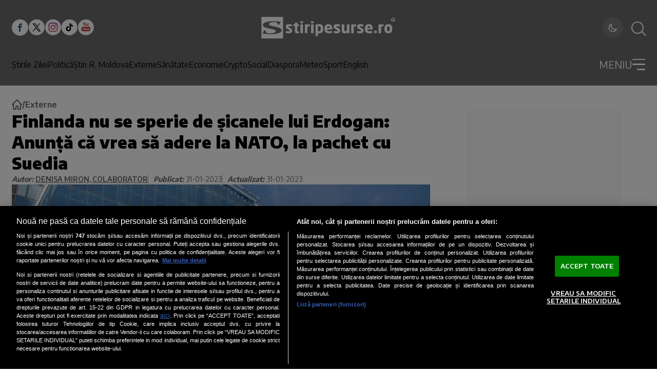

--- FILE ---
content_type: image/svg+xml
request_url: https://www.stiripesurse.ro/images/whatsapp_blue_icon.svg?v=1
body_size: 906
content:
<svg width="33" height="33" viewBox="0 0 33 33" fill="none" xmlns="http://www.w3.org/2000/svg">
<path d="M16.6899 32.235C25.5265 32.235 32.6899 25.0715 32.6899 16.235C32.6899 7.39843 25.5265 0.234985 16.6899 0.234985C7.85338 0.234985 0.689941 7.39843 0.689941 16.235C0.689941 25.0715 7.85338 32.235 16.6899 32.235Z" fill="#B4DBE4"/>
<path d="M16.6899 32.235C25.5265 32.235 32.6899 25.0715 32.6899 16.235C32.6899 7.39843 25.5265 0.234985 16.6899 0.234985C7.85338 0.234985 0.689941 7.39843 0.689941 16.235C0.689941 25.0715 7.85338 32.235 16.6899 32.235Z" fill="url(#paint0_linear_438_409)"/>
<path d="M23.7764 9.10749C21.8959 7.22499 19.3957 6.18799 16.7317 6.18674C11.2432 6.18674 6.77519 10.6537 6.77344 16.1445C6.77244 17.9 7.23119 19.6132 8.10244 21.1227L6.68994 26.2832L11.9687 24.8987C13.4234 25.6915 15.0609 26.1097 16.7277 26.1105H16.7319C22.2204 26.1105 26.6877 21.6427 26.6899 16.1522C26.6912 13.4917 25.6559 10.9897 23.7764 9.10749ZM16.7319 24.4285H16.7287C15.2429 24.428 13.7864 24.029 12.5154 23.275L12.2132 23.0955L9.08069 23.9172L9.91644 20.8632L9.71969 20.5492C8.89094 19.2317 8.45319 17.709 8.45419 16.1445C8.45569 11.5812 12.1689 7.86849 16.7344 7.86849C18.9454 7.86899 21.0232 8.73124 22.5862 10.296C24.1489 11.8605 25.0089 13.9397 25.0084 16.1515C25.0069 20.7155 21.2937 24.4285 16.7319 24.4285ZM21.2719 18.2297C21.0229 18.105 19.7997 17.5037 19.5714 17.42C19.3432 17.337 19.1779 17.2957 19.0119 17.5447C18.8459 17.7937 18.3692 18.3545 18.2237 18.5205C18.0787 18.6865 17.9337 18.7075 17.6847 18.5827C17.4357 18.458 16.6342 18.1955 15.6844 17.3475C14.9444 16.6882 14.4449 15.8727 14.2999 15.6237C14.1549 15.3747 14.2844 15.2405 14.4092 15.1162C14.5212 15.0047 14.6582 14.8257 14.7824 14.6802C14.9067 14.5347 14.9482 14.431 15.0312 14.2652C15.1142 14.0992 15.0729 13.954 15.0104 13.8295C14.9479 13.7047 14.4504 12.48 14.2434 11.9817C14.0412 11.4965 13.8362 11.5622 13.6837 11.5547C13.5382 11.5477 13.3724 11.5457 13.2067 11.5457C13.0409 11.5457 12.7712 11.608 12.5432 11.8572C12.3154 12.1062 11.6724 12.708 11.6724 13.9332C11.6724 15.1577 12.5639 16.3412 12.6884 16.507C12.8129 16.6727 14.4429 19.1865 16.9389 20.2642C17.5324 20.5202 17.9962 20.6735 18.3574 20.7885C18.9534 20.9782 19.4959 20.951 19.9249 20.887C20.4029 20.8157 21.3969 20.2852 21.6047 19.704C21.8119 19.123 21.8119 18.625 21.7492 18.521C21.6864 18.4167 21.5204 18.3545 21.2719 18.2297Z" fill="white"/>
<defs>
<linearGradient id="paint0_linear_438_409" x1="3.46732" y1="32.235" x2="29.923" y2="32.0235" gradientUnits="userSpaceOnUse">
<stop stop-color="#27A4C3"/>
<stop offset="1" stop-color="#214FDA"/>
</linearGradient>
</defs>
</svg>


--- FILE ---
content_type: text/javascript;charset=utf-8
request_url: https://id.cxense.com/public/user/id?json=%7B%22identities%22%3A%5B%7B%22type%22%3A%22ckp%22%2C%22id%22%3A%22ml1nrd5nhlbd5xnm%22%7D%2C%7B%22type%22%3A%22lst%22%2C%22id%22%3A%222f5bh1uikfb17vvm3fyjsfpgc%22%7D%2C%7B%22type%22%3A%22cst%22%2C%22id%22%3A%222f5bh1uikfb17vvm3fyjsfpgc%22%7D%5D%7D&callback=cXJsonpCB1
body_size: 208
content:
/**/
cXJsonpCB1({"httpStatus":200,"response":{"userId":"cx:1xk8mz2owpsgx3d15u8449iu5r:1xyzc2b79n6oi","newUser":false}})

--- FILE ---
content_type: text/javascript;charset=utf-8
request_url: https://p1cluster.cxense.com/p1.js
body_size: 100
content:
cX.library.onP1('2f5bh1uikfb17vvm3fyjsfpgc');
